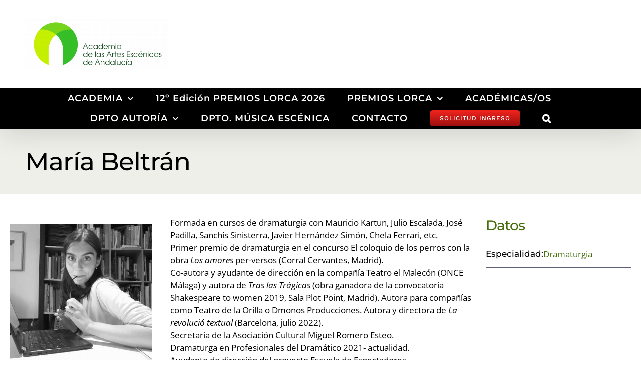

--- FILE ---
content_type: text/html; charset=UTF-8
request_url: https://academiaartesescenicasandalucia.com/academico/maria-beltran/
body_size: 18822
content:

<!DOCTYPE html>
<html class="avada-html-layout-wide avada-html-header-position-top avada-is-100-percent-template" lang="es">
<head>
	<meta http-equiv="X-UA-Compatible" content="IE=edge" />
	<meta http-equiv="Content-Type" content="text/html; charset=utf-8"/>
	<meta name="viewport" content="width=device-width, initial-scale=1" />
	<meta name='robots' content='index, follow, max-image-preview:large, max-snippet:-1, max-video-preview:-1' />

	<!-- This site is optimized with the Yoast SEO plugin v24.4 - https://yoast.com/wordpress/plugins/seo/ -->
	<title>María Beltrán - Academia de las Artes Escénicas de Andalucía</title>
	<link rel="canonical" href="https://academiaartesescenicasandalucia.com/academico/maria-beltran/" />
	<meta property="og:locale" content="es_ES" />
	<meta property="og:type" content="article" />
	<meta property="og:title" content="María Beltrán - Academia de las Artes Escénicas de Andalucía" />
	<meta property="og:url" content="https://academiaartesescenicasandalucia.com/academico/maria-beltran/" />
	<meta property="og:site_name" content="Academia de las Artes Escénicas de Andalucía" />
	<meta property="article:publisher" content="https://www.facebook.com/Academiaartesescenicasandalucia" />
	<meta property="og:image" content="https://academiaartesescenicasandalucia.com/wp-content/uploads/2022/12/Foto-MariaBF-scaled.jpg" />
	<meta property="og:image:width" content="2560" />
	<meta property="og:image:height" content="2560" />
	<meta property="og:image:type" content="image/jpeg" />
	<meta name="twitter:card" content="summary_large_image" />
	<meta name="twitter:site" content="@teatroandaluz" />
	<meta name="twitter:label1" content="Tiempo de lectura" />
	<meta name="twitter:data1" content="3 minutos" />
	<script type="application/ld+json" class="yoast-schema-graph">{"@context":"https://schema.org","@graph":[{"@type":"WebPage","@id":"https://academiaartesescenicasandalucia.com/academico/maria-beltran/","url":"https://academiaartesescenicasandalucia.com/academico/maria-beltran/","name":"María Beltrán - Academia de las Artes Escénicas de Andalucía","isPartOf":{"@id":"https://academiaartesescenicasandalucia.com/#website"},"primaryImageOfPage":{"@id":"https://academiaartesescenicasandalucia.com/academico/maria-beltran/#primaryimage"},"image":{"@id":"https://academiaartesescenicasandalucia.com/academico/maria-beltran/#primaryimage"},"thumbnailUrl":"https://academiaartesescenicasandalucia.com/wp-content/uploads/2022/12/Foto-MariaBF-scaled.jpg","datePublished":"2022-12-06T12:46:34+00:00","breadcrumb":{"@id":"https://academiaartesescenicasandalucia.com/academico/maria-beltran/#breadcrumb"},"inLanguage":"es","potentialAction":[{"@type":"ReadAction","target":["https://academiaartesescenicasandalucia.com/academico/maria-beltran/"]}]},{"@type":"ImageObject","inLanguage":"es","@id":"https://academiaartesescenicasandalucia.com/academico/maria-beltran/#primaryimage","url":"https://academiaartesescenicasandalucia.com/wp-content/uploads/2022/12/Foto-MariaBF-scaled.jpg","contentUrl":"https://academiaartesescenicasandalucia.com/wp-content/uploads/2022/12/Foto-MariaBF-scaled.jpg","width":2560,"height":2560},{"@type":"BreadcrumbList","@id":"https://academiaartesescenicasandalucia.com/academico/maria-beltran/#breadcrumb","itemListElement":[{"@type":"ListItem","position":1,"name":"Portada","item":"https://academiaartesescenicasandalucia.com/"},{"@type":"ListItem","position":2,"name":"Portfolio","item":"https://academiaartesescenicasandalucia.com/academico/"},{"@type":"ListItem","position":3,"name":"María Beltrán"}]},{"@type":"WebSite","@id":"https://academiaartesescenicasandalucia.com/#website","url":"https://academiaartesescenicasandalucia.com/","name":"Academia de las Artes Escénicas de Andalucía","description":"","publisher":{"@id":"https://academiaartesescenicasandalucia.com/#organization"},"potentialAction":[{"@type":"SearchAction","target":{"@type":"EntryPoint","urlTemplate":"https://academiaartesescenicasandalucia.com/?s={search_term_string}"},"query-input":{"@type":"PropertyValueSpecification","valueRequired":true,"valueName":"search_term_string"}}],"inLanguage":"es"},{"@type":"Organization","@id":"https://academiaartesescenicasandalucia.com/#organization","name":"Academia de las Artes Escénicas de Andalucía","url":"https://academiaartesescenicasandalucia.com/","logo":{"@type":"ImageObject","inLanguage":"es","@id":"https://academiaartesescenicasandalucia.com/#/schema/logo/image/","url":"https://academiaartesescenicasandalucia.com/wp-content/uploads/2021/05/AAEA-Logo-Retina.png","contentUrl":"https://academiaartesescenicasandalucia.com/wp-content/uploads/2021/05/AAEA-Logo-Retina.png","width":600,"height":160,"caption":"Academia de las Artes Escénicas de Andalucía"},"image":{"@id":"https://academiaartesescenicasandalucia.com/#/schema/logo/image/"},"sameAs":["https://www.facebook.com/Academiaartesescenicasandalucia","https://x.com/teatroandaluz"]}]}</script>
	<!-- / Yoast SEO plugin. -->


<link rel="alternate" type="application/rss+xml" title="Academia de las Artes Escénicas de Andalucía &raquo; Feed" href="https://academiaartesescenicasandalucia.com/feed/" />
<link rel="alternate" type="application/rss+xml" title="Academia de las Artes Escénicas de Andalucía &raquo; Feed de los comentarios" href="https://academiaartesescenicasandalucia.com/comments/feed/" />
<link rel="alternate" type="text/calendar" title="Academia de las Artes Escénicas de Andalucía &raquo; iCal Feed" href="https://academiaartesescenicasandalucia.com/events/?ical=1" />
					<link rel="shortcut icon" href="https://academiaartesescenicasandalucia.com/wp-content/uploads/2022/06/LOGO-ACADEMIA-transparente.png" type="image/x-icon" />
		
					<!-- Apple Touch Icon -->
			<link rel="apple-touch-icon" sizes="180x180" href="https://academiaartesescenicasandalucia.com/wp-content/uploads/2022/06/LOGO-ACADEMIA-transparente.png">
		
					<!-- Android Icon -->
			<link rel="icon" sizes="192x192" href="https://academiaartesescenicasandalucia.com/wp-content/uploads/2022/06/LOGO-ACADEMIA-transparente.png">
		
					<!-- MS Edge Icon -->
			<meta name="msapplication-TileImage" content="https://academiaartesescenicasandalucia.com/wp-content/uploads/2022/06/LOGO-ACADEMIA-transparente.png">
				<link rel="alternate" title="oEmbed (JSON)" type="application/json+oembed" href="https://academiaartesescenicasandalucia.com/wp-json/oembed/1.0/embed?url=https%3A%2F%2Facademiaartesescenicasandalucia.com%2Facademico%2Fmaria-beltran%2F" />
<link rel="alternate" title="oEmbed (XML)" type="text/xml+oembed" href="https://academiaartesescenicasandalucia.com/wp-json/oembed/1.0/embed?url=https%3A%2F%2Facademiaartesescenicasandalucia.com%2Facademico%2Fmaria-beltran%2F&#038;format=xml" />
<style id='wp-img-auto-sizes-contain-inline-css' type='text/css'>
img:is([sizes=auto i],[sizes^="auto," i]){contain-intrinsic-size:3000px 1500px}
/*# sourceURL=wp-img-auto-sizes-contain-inline-css */
</style>
<style id='wp-emoji-styles-inline-css' type='text/css'>

	img.wp-smiley, img.emoji {
		display: inline !important;
		border: none !important;
		box-shadow: none !important;
		height: 1em !important;
		width: 1em !important;
		margin: 0 0.07em !important;
		vertical-align: -0.1em !important;
		background: none !important;
		padding: 0 !important;
	}
/*# sourceURL=wp-emoji-styles-inline-css */
</style>
<link rel='stylesheet' id='fusion-dynamic-css-css' href='https://academiaartesescenicasandalucia.com/wp-content/uploads/fusion-styles/f0ce32f9047e1f2b056db6d82d769f34.min.css?ver=3.11.14' type='text/css' media='all' />
<script type="text/javascript" src="https://academiaartesescenicasandalucia.com/wp-includes/js/jquery/jquery.min.js?ver=3.7.1" id="jquery-core-js"></script>
<script type="text/javascript" src="https://academiaartesescenicasandalucia.com/wp-includes/js/jquery/jquery-migrate.min.js?ver=3.4.1" id="jquery-migrate-js"></script>
<link rel="https://api.w.org/" href="https://academiaartesescenicasandalucia.com/wp-json/" /><link rel="alternate" title="JSON" type="application/json" href="https://academiaartesescenicasandalucia.com/wp-json/wp/v2/avada_portfolio/1710" /><link rel="EditURI" type="application/rsd+xml" title="RSD" href="https://academiaartesescenicasandalucia.com/xmlrpc.php?rsd" />
<meta name="generator" content="WordPress 6.9" />
<link rel='shortlink' href='https://academiaartesescenicasandalucia.com/?p=1710' />
<meta name="tec-api-version" content="v1"><meta name="tec-api-origin" content="https://academiaartesescenicasandalucia.com"><link rel="alternate" href="https://academiaartesescenicasandalucia.com/wp-json/tribe/events/v1/" /><style type="text/css" id="css-fb-visibility">@media screen and (max-width: 640px){.fusion-no-small-visibility{display:none !important;}body .sm-text-align-center{text-align:center !important;}body .sm-text-align-left{text-align:left !important;}body .sm-text-align-right{text-align:right !important;}body .sm-flex-align-center{justify-content:center !important;}body .sm-flex-align-flex-start{justify-content:flex-start !important;}body .sm-flex-align-flex-end{justify-content:flex-end !important;}body .sm-mx-auto{margin-left:auto !important;margin-right:auto !important;}body .sm-ml-auto{margin-left:auto !important;}body .sm-mr-auto{margin-right:auto !important;}body .fusion-absolute-position-small{position:absolute;top:auto;width:100%;}.awb-sticky.awb-sticky-small{ position: sticky; top: var(--awb-sticky-offset,0); }}@media screen and (min-width: 641px) and (max-width: 1000px){.fusion-no-medium-visibility{display:none !important;}body .md-text-align-center{text-align:center !important;}body .md-text-align-left{text-align:left !important;}body .md-text-align-right{text-align:right !important;}body .md-flex-align-center{justify-content:center !important;}body .md-flex-align-flex-start{justify-content:flex-start !important;}body .md-flex-align-flex-end{justify-content:flex-end !important;}body .md-mx-auto{margin-left:auto !important;margin-right:auto !important;}body .md-ml-auto{margin-left:auto !important;}body .md-mr-auto{margin-right:auto !important;}body .fusion-absolute-position-medium{position:absolute;top:auto;width:100%;}.awb-sticky.awb-sticky-medium{ position: sticky; top: var(--awb-sticky-offset,0); }}@media screen and (min-width: 1001px){.fusion-no-large-visibility{display:none !important;}body .lg-text-align-center{text-align:center !important;}body .lg-text-align-left{text-align:left !important;}body .lg-text-align-right{text-align:right !important;}body .lg-flex-align-center{justify-content:center !important;}body .lg-flex-align-flex-start{justify-content:flex-start !important;}body .lg-flex-align-flex-end{justify-content:flex-end !important;}body .lg-mx-auto{margin-left:auto !important;margin-right:auto !important;}body .lg-ml-auto{margin-left:auto !important;}body .lg-mr-auto{margin-right:auto !important;}body .fusion-absolute-position-large{position:absolute;top:auto;width:100%;}.awb-sticky.awb-sticky-large{ position: sticky; top: var(--awb-sticky-offset,0); }}</style><meta name="generator" content="Powered by Slider Revolution 6.7.28 - responsive, Mobile-Friendly Slider Plugin for WordPress with comfortable drag and drop interface." />
<script>function setREVStartSize(e){
			//window.requestAnimationFrame(function() {
				window.RSIW = window.RSIW===undefined ? window.innerWidth : window.RSIW;
				window.RSIH = window.RSIH===undefined ? window.innerHeight : window.RSIH;
				try {
					var pw = document.getElementById(e.c).parentNode.offsetWidth,
						newh;
					pw = pw===0 || isNaN(pw) || (e.l=="fullwidth" || e.layout=="fullwidth") ? window.RSIW : pw;
					e.tabw = e.tabw===undefined ? 0 : parseInt(e.tabw);
					e.thumbw = e.thumbw===undefined ? 0 : parseInt(e.thumbw);
					e.tabh = e.tabh===undefined ? 0 : parseInt(e.tabh);
					e.thumbh = e.thumbh===undefined ? 0 : parseInt(e.thumbh);
					e.tabhide = e.tabhide===undefined ? 0 : parseInt(e.tabhide);
					e.thumbhide = e.thumbhide===undefined ? 0 : parseInt(e.thumbhide);
					e.mh = e.mh===undefined || e.mh=="" || e.mh==="auto" ? 0 : parseInt(e.mh,0);
					if(e.layout==="fullscreen" || e.l==="fullscreen")
						newh = Math.max(e.mh,window.RSIH);
					else{
						e.gw = Array.isArray(e.gw) ? e.gw : [e.gw];
						for (var i in e.rl) if (e.gw[i]===undefined || e.gw[i]===0) e.gw[i] = e.gw[i-1];
						e.gh = e.el===undefined || e.el==="" || (Array.isArray(e.el) && e.el.length==0)? e.gh : e.el;
						e.gh = Array.isArray(e.gh) ? e.gh : [e.gh];
						for (var i in e.rl) if (e.gh[i]===undefined || e.gh[i]===0) e.gh[i] = e.gh[i-1];
											
						var nl = new Array(e.rl.length),
							ix = 0,
							sl;
						e.tabw = e.tabhide>=pw ? 0 : e.tabw;
						e.thumbw = e.thumbhide>=pw ? 0 : e.thumbw;
						e.tabh = e.tabhide>=pw ? 0 : e.tabh;
						e.thumbh = e.thumbhide>=pw ? 0 : e.thumbh;
						for (var i in e.rl) nl[i] = e.rl[i]<window.RSIW ? 0 : e.rl[i];
						sl = nl[0];
						for (var i in nl) if (sl>nl[i] && nl[i]>0) { sl = nl[i]; ix=i;}
						var m = pw>(e.gw[ix]+e.tabw+e.thumbw) ? 1 : (pw-(e.tabw+e.thumbw)) / (e.gw[ix]);
						newh =  (e.gh[ix] * m) + (e.tabh + e.thumbh);
					}
					var el = document.getElementById(e.c);
					if (el!==null && el) el.style.height = newh+"px";
					el = document.getElementById(e.c+"_wrapper");
					if (el!==null && el) {
						el.style.height = newh+"px";
						el.style.display = "block";
					}
				} catch(e){
					console.log("Failure at Presize of Slider:" + e)
				}
			//});
		  };</script>
		<script type="text/javascript">
			var doc = document.documentElement;
			doc.setAttribute( 'data-useragent', navigator.userAgent );
		</script>
		
	<style id='global-styles-inline-css' type='text/css'>
:root{--wp--preset--aspect-ratio--square: 1;--wp--preset--aspect-ratio--4-3: 4/3;--wp--preset--aspect-ratio--3-4: 3/4;--wp--preset--aspect-ratio--3-2: 3/2;--wp--preset--aspect-ratio--2-3: 2/3;--wp--preset--aspect-ratio--16-9: 16/9;--wp--preset--aspect-ratio--9-16: 9/16;--wp--preset--color--black: #000000;--wp--preset--color--cyan-bluish-gray: #abb8c3;--wp--preset--color--white: #ffffff;--wp--preset--color--pale-pink: #f78da7;--wp--preset--color--vivid-red: #cf2e2e;--wp--preset--color--luminous-vivid-orange: #ff6900;--wp--preset--color--luminous-vivid-amber: #fcb900;--wp--preset--color--light-green-cyan: #7bdcb5;--wp--preset--color--vivid-green-cyan: #00d084;--wp--preset--color--pale-cyan-blue: #8ed1fc;--wp--preset--color--vivid-cyan-blue: #0693e3;--wp--preset--color--vivid-purple: #9b51e0;--wp--preset--color--awb-color-1: rgba(255,255,255,1);--wp--preset--color--awb-color-2: rgba(240,240,240,1);--wp--preset--color--awb-color-3: rgba(126,198,36,1);--wp--preset--color--awb-color-4: rgba(139,140,151,1);--wp--preset--color--awb-color-5: rgba(94,98,118,1);--wp--preset--color--awb-color-6: rgba(70,110,13,1);--wp--preset--color--awb-color-7: rgba(51,51,51,1);--wp--preset--color--awb-color-8: rgba(0,0,0,1);--wp--preset--color--awb-color-custom-10: rgba(246,246,246,1);--wp--preset--color--awb-color-custom-11: rgba(243,244,246,1);--wp--preset--color--awb-color-custom-12: rgba(95,97,111,1);--wp--preset--color--awb-color-custom-13: rgba(116,116,116,1);--wp--preset--gradient--vivid-cyan-blue-to-vivid-purple: linear-gradient(135deg,rgb(6,147,227) 0%,rgb(155,81,224) 100%);--wp--preset--gradient--light-green-cyan-to-vivid-green-cyan: linear-gradient(135deg,rgb(122,220,180) 0%,rgb(0,208,130) 100%);--wp--preset--gradient--luminous-vivid-amber-to-luminous-vivid-orange: linear-gradient(135deg,rgb(252,185,0) 0%,rgb(255,105,0) 100%);--wp--preset--gradient--luminous-vivid-orange-to-vivid-red: linear-gradient(135deg,rgb(255,105,0) 0%,rgb(207,46,46) 100%);--wp--preset--gradient--very-light-gray-to-cyan-bluish-gray: linear-gradient(135deg,rgb(238,238,238) 0%,rgb(169,184,195) 100%);--wp--preset--gradient--cool-to-warm-spectrum: linear-gradient(135deg,rgb(74,234,220) 0%,rgb(151,120,209) 20%,rgb(207,42,186) 40%,rgb(238,44,130) 60%,rgb(251,105,98) 80%,rgb(254,248,76) 100%);--wp--preset--gradient--blush-light-purple: linear-gradient(135deg,rgb(255,206,236) 0%,rgb(152,150,240) 100%);--wp--preset--gradient--blush-bordeaux: linear-gradient(135deg,rgb(254,205,165) 0%,rgb(254,45,45) 50%,rgb(107,0,62) 100%);--wp--preset--gradient--luminous-dusk: linear-gradient(135deg,rgb(255,203,112) 0%,rgb(199,81,192) 50%,rgb(65,88,208) 100%);--wp--preset--gradient--pale-ocean: linear-gradient(135deg,rgb(255,245,203) 0%,rgb(182,227,212) 50%,rgb(51,167,181) 100%);--wp--preset--gradient--electric-grass: linear-gradient(135deg,rgb(202,248,128) 0%,rgb(113,206,126) 100%);--wp--preset--gradient--midnight: linear-gradient(135deg,rgb(2,3,129) 0%,rgb(40,116,252) 100%);--wp--preset--font-size--small: 12.75px;--wp--preset--font-size--medium: 20px;--wp--preset--font-size--large: 25.5px;--wp--preset--font-size--x-large: 42px;--wp--preset--font-size--normal: 17px;--wp--preset--font-size--xlarge: 34px;--wp--preset--font-size--huge: 51px;--wp--preset--spacing--20: 0.44rem;--wp--preset--spacing--30: 0.67rem;--wp--preset--spacing--40: 1rem;--wp--preset--spacing--50: 1.5rem;--wp--preset--spacing--60: 2.25rem;--wp--preset--spacing--70: 3.38rem;--wp--preset--spacing--80: 5.06rem;--wp--preset--shadow--natural: 6px 6px 9px rgba(0, 0, 0, 0.2);--wp--preset--shadow--deep: 12px 12px 50px rgba(0, 0, 0, 0.4);--wp--preset--shadow--sharp: 6px 6px 0px rgba(0, 0, 0, 0.2);--wp--preset--shadow--outlined: 6px 6px 0px -3px rgb(255, 255, 255), 6px 6px rgb(0, 0, 0);--wp--preset--shadow--crisp: 6px 6px 0px rgb(0, 0, 0);}:where(.is-layout-flex){gap: 0.5em;}:where(.is-layout-grid){gap: 0.5em;}body .is-layout-flex{display: flex;}.is-layout-flex{flex-wrap: wrap;align-items: center;}.is-layout-flex > :is(*, div){margin: 0;}body .is-layout-grid{display: grid;}.is-layout-grid > :is(*, div){margin: 0;}:where(.wp-block-columns.is-layout-flex){gap: 2em;}:where(.wp-block-columns.is-layout-grid){gap: 2em;}:where(.wp-block-post-template.is-layout-flex){gap: 1.25em;}:where(.wp-block-post-template.is-layout-grid){gap: 1.25em;}.has-black-color{color: var(--wp--preset--color--black) !important;}.has-cyan-bluish-gray-color{color: var(--wp--preset--color--cyan-bluish-gray) !important;}.has-white-color{color: var(--wp--preset--color--white) !important;}.has-pale-pink-color{color: var(--wp--preset--color--pale-pink) !important;}.has-vivid-red-color{color: var(--wp--preset--color--vivid-red) !important;}.has-luminous-vivid-orange-color{color: var(--wp--preset--color--luminous-vivid-orange) !important;}.has-luminous-vivid-amber-color{color: var(--wp--preset--color--luminous-vivid-amber) !important;}.has-light-green-cyan-color{color: var(--wp--preset--color--light-green-cyan) !important;}.has-vivid-green-cyan-color{color: var(--wp--preset--color--vivid-green-cyan) !important;}.has-pale-cyan-blue-color{color: var(--wp--preset--color--pale-cyan-blue) !important;}.has-vivid-cyan-blue-color{color: var(--wp--preset--color--vivid-cyan-blue) !important;}.has-vivid-purple-color{color: var(--wp--preset--color--vivid-purple) !important;}.has-black-background-color{background-color: var(--wp--preset--color--black) !important;}.has-cyan-bluish-gray-background-color{background-color: var(--wp--preset--color--cyan-bluish-gray) !important;}.has-white-background-color{background-color: var(--wp--preset--color--white) !important;}.has-pale-pink-background-color{background-color: var(--wp--preset--color--pale-pink) !important;}.has-vivid-red-background-color{background-color: var(--wp--preset--color--vivid-red) !important;}.has-luminous-vivid-orange-background-color{background-color: var(--wp--preset--color--luminous-vivid-orange) !important;}.has-luminous-vivid-amber-background-color{background-color: var(--wp--preset--color--luminous-vivid-amber) !important;}.has-light-green-cyan-background-color{background-color: var(--wp--preset--color--light-green-cyan) !important;}.has-vivid-green-cyan-background-color{background-color: var(--wp--preset--color--vivid-green-cyan) !important;}.has-pale-cyan-blue-background-color{background-color: var(--wp--preset--color--pale-cyan-blue) !important;}.has-vivid-cyan-blue-background-color{background-color: var(--wp--preset--color--vivid-cyan-blue) !important;}.has-vivid-purple-background-color{background-color: var(--wp--preset--color--vivid-purple) !important;}.has-black-border-color{border-color: var(--wp--preset--color--black) !important;}.has-cyan-bluish-gray-border-color{border-color: var(--wp--preset--color--cyan-bluish-gray) !important;}.has-white-border-color{border-color: var(--wp--preset--color--white) !important;}.has-pale-pink-border-color{border-color: var(--wp--preset--color--pale-pink) !important;}.has-vivid-red-border-color{border-color: var(--wp--preset--color--vivid-red) !important;}.has-luminous-vivid-orange-border-color{border-color: var(--wp--preset--color--luminous-vivid-orange) !important;}.has-luminous-vivid-amber-border-color{border-color: var(--wp--preset--color--luminous-vivid-amber) !important;}.has-light-green-cyan-border-color{border-color: var(--wp--preset--color--light-green-cyan) !important;}.has-vivid-green-cyan-border-color{border-color: var(--wp--preset--color--vivid-green-cyan) !important;}.has-pale-cyan-blue-border-color{border-color: var(--wp--preset--color--pale-cyan-blue) !important;}.has-vivid-cyan-blue-border-color{border-color: var(--wp--preset--color--vivid-cyan-blue) !important;}.has-vivid-purple-border-color{border-color: var(--wp--preset--color--vivid-purple) !important;}.has-vivid-cyan-blue-to-vivid-purple-gradient-background{background: var(--wp--preset--gradient--vivid-cyan-blue-to-vivid-purple) !important;}.has-light-green-cyan-to-vivid-green-cyan-gradient-background{background: var(--wp--preset--gradient--light-green-cyan-to-vivid-green-cyan) !important;}.has-luminous-vivid-amber-to-luminous-vivid-orange-gradient-background{background: var(--wp--preset--gradient--luminous-vivid-amber-to-luminous-vivid-orange) !important;}.has-luminous-vivid-orange-to-vivid-red-gradient-background{background: var(--wp--preset--gradient--luminous-vivid-orange-to-vivid-red) !important;}.has-very-light-gray-to-cyan-bluish-gray-gradient-background{background: var(--wp--preset--gradient--very-light-gray-to-cyan-bluish-gray) !important;}.has-cool-to-warm-spectrum-gradient-background{background: var(--wp--preset--gradient--cool-to-warm-spectrum) !important;}.has-blush-light-purple-gradient-background{background: var(--wp--preset--gradient--blush-light-purple) !important;}.has-blush-bordeaux-gradient-background{background: var(--wp--preset--gradient--blush-bordeaux) !important;}.has-luminous-dusk-gradient-background{background: var(--wp--preset--gradient--luminous-dusk) !important;}.has-pale-ocean-gradient-background{background: var(--wp--preset--gradient--pale-ocean) !important;}.has-electric-grass-gradient-background{background: var(--wp--preset--gradient--electric-grass) !important;}.has-midnight-gradient-background{background: var(--wp--preset--gradient--midnight) !important;}.has-small-font-size{font-size: var(--wp--preset--font-size--small) !important;}.has-medium-font-size{font-size: var(--wp--preset--font-size--medium) !important;}.has-large-font-size{font-size: var(--wp--preset--font-size--large) !important;}.has-x-large-font-size{font-size: var(--wp--preset--font-size--x-large) !important;}
/*# sourceURL=global-styles-inline-css */
</style>
<link rel='stylesheet' id='wp-block-library-css' href='https://academiaartesescenicasandalucia.com/wp-includes/css/dist/block-library/style.min.css?ver=6.9' type='text/css' media='all' />
<style id='wp-block-library-inline-css' type='text/css'>
/*wp_block_styles_on_demand_placeholder:697a771b4c77d*/
/*# sourceURL=wp-block-library-inline-css */
</style>
<style id='wp-block-library-theme-inline-css' type='text/css'>
.wp-block-audio :where(figcaption){color:#555;font-size:13px;text-align:center}.is-dark-theme .wp-block-audio :where(figcaption){color:#ffffffa6}.wp-block-audio{margin:0 0 1em}.wp-block-code{border:1px solid #ccc;border-radius:4px;font-family:Menlo,Consolas,monaco,monospace;padding:.8em 1em}.wp-block-embed :where(figcaption){color:#555;font-size:13px;text-align:center}.is-dark-theme .wp-block-embed :where(figcaption){color:#ffffffa6}.wp-block-embed{margin:0 0 1em}.blocks-gallery-caption{color:#555;font-size:13px;text-align:center}.is-dark-theme .blocks-gallery-caption{color:#ffffffa6}:root :where(.wp-block-image figcaption){color:#555;font-size:13px;text-align:center}.is-dark-theme :root :where(.wp-block-image figcaption){color:#ffffffa6}.wp-block-image{margin:0 0 1em}.wp-block-pullquote{border-bottom:4px solid;border-top:4px solid;color:currentColor;margin-bottom:1.75em}.wp-block-pullquote :where(cite),.wp-block-pullquote :where(footer),.wp-block-pullquote__citation{color:currentColor;font-size:.8125em;font-style:normal;text-transform:uppercase}.wp-block-quote{border-left:.25em solid;margin:0 0 1.75em;padding-left:1em}.wp-block-quote cite,.wp-block-quote footer{color:currentColor;font-size:.8125em;font-style:normal;position:relative}.wp-block-quote:where(.has-text-align-right){border-left:none;border-right:.25em solid;padding-left:0;padding-right:1em}.wp-block-quote:where(.has-text-align-center){border:none;padding-left:0}.wp-block-quote.is-large,.wp-block-quote.is-style-large,.wp-block-quote:where(.is-style-plain){border:none}.wp-block-search .wp-block-search__label{font-weight:700}.wp-block-search__button{border:1px solid #ccc;padding:.375em .625em}:where(.wp-block-group.has-background){padding:1.25em 2.375em}.wp-block-separator.has-css-opacity{opacity:.4}.wp-block-separator{border:none;border-bottom:2px solid;margin-left:auto;margin-right:auto}.wp-block-separator.has-alpha-channel-opacity{opacity:1}.wp-block-separator:not(.is-style-wide):not(.is-style-dots){width:100px}.wp-block-separator.has-background:not(.is-style-dots){border-bottom:none;height:1px}.wp-block-separator.has-background:not(.is-style-wide):not(.is-style-dots){height:2px}.wp-block-table{margin:0 0 1em}.wp-block-table td,.wp-block-table th{word-break:normal}.wp-block-table :where(figcaption){color:#555;font-size:13px;text-align:center}.is-dark-theme .wp-block-table :where(figcaption){color:#ffffffa6}.wp-block-video :where(figcaption){color:#555;font-size:13px;text-align:center}.is-dark-theme .wp-block-video :where(figcaption){color:#ffffffa6}.wp-block-video{margin:0 0 1em}:root :where(.wp-block-template-part.has-background){margin-bottom:0;margin-top:0;padding:1.25em 2.375em}
/*# sourceURL=/wp-includes/css/dist/block-library/theme.min.css */
</style>
<style id='classic-theme-styles-inline-css' type='text/css'>
/*! This file is auto-generated */
.wp-block-button__link{color:#fff;background-color:#32373c;border-radius:9999px;box-shadow:none;text-decoration:none;padding:calc(.667em + 2px) calc(1.333em + 2px);font-size:1.125em}.wp-block-file__button{background:#32373c;color:#fff;text-decoration:none}
/*# sourceURL=/wp-includes/css/classic-themes.min.css */
</style>
<link rel='stylesheet' id='rs-plugin-settings-css' href='//academiaartesescenicasandalucia.com/wp-content/plugins/revslider/sr6/assets/css/rs6.css?ver=6.7.28' type='text/css' media='all' />
<style id='rs-plugin-settings-inline-css' type='text/css'>
#rs-demo-id {}
/*# sourceURL=rs-plugin-settings-inline-css */
</style>
</head>

<body class="wp-singular avada_portfolio-template-default single single-avada_portfolio postid-1710 single-format-standard wp-theme-Avada tribe-no-js fusion-image-hovers fusion-pagination-sizing fusion-button_type-flat fusion-button_span-no fusion-button_gradient-linear avada-image-rollover-circle-no avada-image-rollover-yes avada-image-rollover-direction-fade fusion-has-button-gradient fusion-body ltr fusion-sticky-header no-tablet-sticky-header no-mobile-sticky-header no-mobile-slidingbar no-desktop-totop no-mobile-totop fusion-disable-outline fusion-sub-menu-fade mobile-logo-pos-left layout-wide-mode avada-has-boxed-modal-shadow-none layout-scroll-offset-full avada-has-zero-margin-offset-top fusion-top-header menu-text-align-center mobile-menu-design-modern fusion-hide-pagination-text fusion-header-layout-v5 avada-responsive avada-footer-fx-sticky avada-menu-highlight-style-arrow fusion-search-form-classic fusion-main-menu-search-overlay fusion-avatar-square avada-sticky-shrinkage avada-dropdown-styles avada-blog-layout-medium avada-blog-archive-layout-medium avada-ec-not-100-width avada-ec-meta-layout-sidebar avada-header-shadow-yes avada-menu-icon-position-left avada-has-megamenu-shadow avada-has-mainmenu-dropdown-divider avada-has-pagetitle-bg-full avada-has-main-nav-search-icon avada-has-titlebar-bar_and_content avada-header-border-color-full-transparent avada-has-transparent-timeline_color avada-has-pagination-padding avada-flyout-menu-direction-fade avada-ec-views-v2" data-awb-post-id="1710">
		<a class="skip-link screen-reader-text" href="#content">Saltar al contenido</a>

	<div id="boxed-wrapper">
		
		<div id="wrapper" class="fusion-wrapper">
			<div id="home" style="position:relative;top:-1px;"></div>
							
					
			<header class="fusion-header-wrapper fusion-header-shadow">
				<div class="fusion-header-v5 fusion-logo-alignment fusion-logo-left fusion-sticky-menu- fusion-sticky-logo- fusion-mobile-logo-1 fusion-sticky-menu-only fusion-header-menu-align-center fusion-mobile-menu-design-modern">
					<div class="fusion-header-sticky-height"></div>
<div class="fusion-sticky-header-wrapper"> <!-- start fusion sticky header wrapper -->
	<div class="fusion-header">
		<div class="fusion-row">
							<div class="fusion-logo" data-margin-top="31px" data-margin-bottom="31px" data-margin-left="0px" data-margin-right="0px">
			<a class="fusion-logo-link"  href="https://academiaartesescenicasandalucia.com/" >

						<!-- standard logo -->
			<img src="https://academiaartesescenicasandalucia.com/wp-content/uploads/2022/06/encabezado-invitacion-transparente-e1655997634335.png" srcset="https://academiaartesescenicasandalucia.com/wp-content/uploads/2022/06/encabezado-invitacion-transparente-e1655997634335.png 1x" width="290" height="100" alt="Academia de las Artes Escénicas de Andalucía Logo" data-retina_logo_url="" class="fusion-standard-logo" />

											<!-- mobile logo -->
				<img src="https://academiaartesescenicasandalucia.com/wp-content/uploads/2022/06/encabezado-invitacion-transparente-e1655997634335.png" srcset="https://academiaartesescenicasandalucia.com/wp-content/uploads/2022/06/encabezado-invitacion-transparente-e1655997634335.png 1x" width="290" height="100" alt="Academia de las Artes Escénicas de Andalucía Logo" data-retina_logo_url="" class="fusion-mobile-logo" />
			
					</a>
		</div>
								<div class="fusion-mobile-menu-icons">
							<a href="#" class="fusion-icon awb-icon-bars" aria-label="Alternar menú móvil" aria-expanded="false"></a>
		
		
		
			</div>
			
					</div>
	</div>
	<div class="fusion-secondary-main-menu">
		<div class="fusion-row">
			<nav class="fusion-main-menu" aria-label="Menú principal"><div class="fusion-overlay-search">		<form role="search" class="searchform fusion-search-form  fusion-search-form-classic" method="get" action="https://academiaartesescenicasandalucia.com/">
			<div class="fusion-search-form-content">

				
				<div class="fusion-search-field search-field">
					<label><span class="screen-reader-text">Buscar:</span>
													<input type="search" value="" name="s" class="s" placeholder="Buscar..." required aria-required="true" aria-label="Buscar..."/>
											</label>
				</div>
				<div class="fusion-search-button search-button">
					<input type="submit" class="fusion-search-submit searchsubmit" aria-label="Buscar" value="&#xf002;" />
									</div>

				
			</div>


			
		</form>
		<div class="fusion-search-spacer"></div><a href="#" role="button" aria-label="Close Search" class="fusion-close-search"></a></div><ul id="menu-principal" class="fusion-menu"><li  id="menu-item-754"  class="menu-item menu-item-type-custom menu-item-object-custom menu-item-has-children menu-item-754 fusion-dropdown-menu"  data-item-id="754"><a  href="#" class="fusion-arrow-highlight"><span class="menu-text">ACADEMIA<span class="fusion-arrow-svg"><svg height="14px" width="24px">
					<path d="M0 0 L12 14 L24 0 Z" fill="#ffffff" class="header_border_color_stroke" stroke-width="1"/>
					</svg></span><span class="fusion-dropdown-svg"><svg height="14px" width="24px">
						<path d="M0 14 L12 0 L24 14 Z" fill="#ffffff"/>
						</svg></span></span> <span class="fusion-caret"><i class="fusion-dropdown-indicator" aria-hidden="true"></i></span></a><ul class="sub-menu"><li  id="menu-item-750"  class="menu-item menu-item-type-post_type menu-item-object-page menu-item-750 fusion-dropdown-submenu" ><a  href="https://academiaartesescenicasandalucia.com/objetivos-y-actividades/" class="fusion-arrow-highlight"><span>Objetivos y actividades</span></a></li><li  id="menu-item-751"  class="menu-item menu-item-type-post_type menu-item-object-page menu-item-751 fusion-dropdown-submenu" ><a  href="https://academiaartesescenicasandalucia.com/junta-directiva-gestora/" class="fusion-arrow-highlight"><span>Junta Directiva Gestora</span></a></li></ul></li><li  id="menu-item-2566"  class="menu-item menu-item-type-post_type menu-item-object-page menu-item-2566"  data-item-id="2566"><a  href="https://academiaartesescenicasandalucia.com/12o-edicion-premios-lorca-2026/" class="fusion-arrow-highlight"><span class="menu-text">12º Edición PREMIOS LORCA 2026<span class="fusion-arrow-svg"><svg height="14px" width="24px">
					<path d="M0 0 L12 14 L24 0 Z" fill="#ffffff" class="header_border_color_stroke" stroke-width="1"/>
					</svg></span></span></a></li><li  id="menu-item-303"  class="menu-item menu-item-type-custom menu-item-object-custom menu-item-has-children menu-item-303 fusion-dropdown-menu"  data-item-id="303"><a  href="#" class="fusion-arrow-highlight"><span class="menu-text">PREMIOS LORCA<span class="fusion-arrow-svg"><svg height="14px" width="24px">
					<path d="M0 0 L12 14 L24 0 Z" fill="#ffffff" class="header_border_color_stroke" stroke-width="1"/>
					</svg></span><span class="fusion-dropdown-svg"><svg height="14px" width="24px">
						<path d="M0 14 L12 0 L24 14 Z" fill="#ffffff"/>
						</svg></span></span> <span class="fusion-caret"><i class="fusion-dropdown-indicator" aria-hidden="true"></i></span></a><ul class="sub-menu"><li  id="menu-item-2245"  class="menu-item menu-item-type-post_type menu-item-object-page menu-item-2245 fusion-dropdown-submenu" ><a  href="https://academiaartesescenicasandalucia.com/11-edicion-2025/" class="fusion-arrow-highlight"><span>11º Edición PREMIOS LORCA 2025</span></a></li><li  id="menu-item-1943"  class="menu-item menu-item-type-post_type menu-item-object-page menu-item-1943 fusion-dropdown-submenu" ><a  href="https://academiaartesescenicasandalucia.com/10-edicion-2024/" class="fusion-arrow-highlight"><span>10º edición &#8211; 2024</span></a></li><li  id="menu-item-1956"  class="menu-item menu-item-type-post_type menu-item-object-page menu-item-1956 fusion-dropdown-submenu" ><a  href="https://academiaartesescenicasandalucia.com/9-edicion-2023/" class="fusion-arrow-highlight"><span>9º edición – 2023</span></a></li><li  id="menu-item-1514"  class="menu-item menu-item-type-post_type menu-item-object-page menu-item-1514 fusion-dropdown-submenu" ><a  href="https://academiaartesescenicasandalucia.com/8o-edicion-2022/" class="fusion-arrow-highlight"><span>8º edición – 2022</span></a></li><li  id="menu-item-296"  class="menu-item menu-item-type-post_type menu-item-object-page menu-item-296 fusion-dropdown-submenu" ><a  href="https://academiaartesescenicasandalucia.com/7o-edicion-2019/" class="fusion-arrow-highlight"><span>7º edición – 2019</span></a></li><li  id="menu-item-297"  class="menu-item menu-item-type-post_type menu-item-object-page menu-item-297 fusion-dropdown-submenu" ><a  href="https://academiaartesescenicasandalucia.com/6o-edicion-2018/" class="fusion-arrow-highlight"><span>6º edición – 2018</span></a></li><li  id="menu-item-298"  class="menu-item menu-item-type-post_type menu-item-object-page menu-item-298 fusion-dropdown-submenu" ><a  href="https://academiaartesescenicasandalucia.com/5o-edicion-2017/" class="fusion-arrow-highlight"><span>5º edición – 2017</span></a></li><li  id="menu-item-299"  class="menu-item menu-item-type-post_type menu-item-object-page menu-item-299 fusion-dropdown-submenu" ><a  href="https://academiaartesescenicasandalucia.com/4o-edicion-2016/" class="fusion-arrow-highlight"><span>4º edición – 2016</span></a></li><li  id="menu-item-300"  class="menu-item menu-item-type-post_type menu-item-object-page menu-item-300 fusion-dropdown-submenu" ><a  href="https://academiaartesescenicasandalucia.com/3o-edicion-2015/" class="fusion-arrow-highlight"><span>3º edición – 2015</span></a></li><li  id="menu-item-301"  class="menu-item menu-item-type-post_type menu-item-object-page menu-item-301 fusion-dropdown-submenu" ><a  href="https://academiaartesescenicasandalucia.com/2o-edicion-2014/" class="fusion-arrow-highlight"><span>2º edición – 2014</span></a></li><li  id="menu-item-295"  class="menu-item menu-item-type-post_type menu-item-object-page menu-item-has-children menu-item-295 fusion-dropdown-submenu" ><a  href="https://academiaartesescenicasandalucia.com/1o-edicion-2013/" class="fusion-arrow-highlight"><span>1º edición – 2013</span></a><ul class="sub-menu"><li  id="menu-item-302"  class="menu-item menu-item-type-post_type menu-item-object-page menu-item-302" ><a  href="https://academiaartesescenicasandalucia.com/galeria-2013/" class="fusion-arrow-highlight"><span>2013 Galería</span></a></li></ul></li></ul></li><li  id="menu-item-615"  class="menu-item menu-item-type-post_type menu-item-object-page menu-item-615"  data-item-id="615"><a  href="https://academiaartesescenicasandalucia.com/academicas-y-academicos/" class="fusion-arrow-highlight"><span class="menu-text">ACADÉMICAS/OS<span class="fusion-arrow-svg"><svg height="14px" width="24px">
					<path d="M0 0 L12 14 L24 0 Z" fill="#ffffff" class="header_border_color_stroke" stroke-width="1"/>
					</svg></span></span></a></li><li  id="menu-item-2288"  class="menu-item menu-item-type-post_type menu-item-object-page menu-item-has-children menu-item-2288 fusion-dropdown-menu"  data-item-id="2288"><a  title="(En construcción)" href="https://academiaartesescenicasandalucia.com/dpto-autoria/" class="fusion-arrow-highlight"><span class="menu-text">DPTO AUTORÍA<span class="fusion-arrow-svg"><svg height="14px" width="24px">
					<path d="M0 0 L12 14 L24 0 Z" fill="#ffffff" class="header_border_color_stroke" stroke-width="1"/>
					</svg></span><span class="fusion-dropdown-svg"><svg height="14px" width="24px">
						<path d="M0 14 L12 0 L24 14 Z" fill="#ffffff"/>
						</svg></span></span> <span class="fusion-caret"><i class="fusion-dropdown-indicator" aria-hidden="true"></i></span></a><ul class="sub-menu"><li  id="menu-item-2300"  class="menu-item menu-item-type-post_type menu-item-object-page menu-item-2300 fusion-dropdown-submenu" ><a  href="https://academiaartesescenicasandalucia.com/plan-estrategico-de-la-dramaturgia-andaluza/" class="fusion-arrow-highlight"><span>Plan Estratégico de la Dramaturgia Andaluza</span></a></li><li  id="menu-item-2296"  class="menu-item menu-item-type-post_type menu-item-object-page menu-item-has-children menu-item-2296 fusion-dropdown-submenu" ><a  href="https://academiaartesescenicasandalucia.com/encuentro-de-autoras-y-autores-de-andalucia/" class="fusion-arrow-highlight"><span>Encuentro de Autoras y Autores de Andalucía</span></a><ul class="sub-menu"><li  id="menu-item-2293"  class="menu-item menu-item-type-post_type menu-item-object-post menu-item-2293" ><a  href="https://academiaartesescenicasandalucia.com/el-v-encuentro-autoral-de-teatro-andaluz-pide-la-creacion-de-un-plan-estrategico-de-investigacion-publicacion-y-difusion-de-la-dramaturgia-andaluza-contemporanea/" class="fusion-arrow-highlight"><span>El V Encuentro autoral de teatro andaluz pide la creación de un plan estratégico de investigación, publicación y difusión de la dramaturgia andaluza contemporánea</span></a></li><li  id="menu-item-2294"  class="menu-item menu-item-type-post_type menu-item-object-post menu-item-2294" ><a  href="https://academiaartesescenicasandalucia.com/el-vi-encuentro-de-autoras-y-autores-dramaticos-reune-a-mas-de-30-profesionales-y-muestra-su-apoyo-a-la-celebracion-del-x-congreso-internacional-de-la-lengua-espanola-en-cadiz/" class="fusion-arrow-highlight"><span>El VI Encuentro de Autoras y Autores dramáticos reúne a más de 30 profesionales y muestra su apoyo a la celebración del X Congreso Internacional de La Lengua Española en Cádiz</span></a></li><li  id="menu-item-2291"  class="menu-item menu-item-type-post_type menu-item-object-post menu-item-2291" ><a  href="https://academiaartesescenicasandalucia.com/la-academia-de-las-artes-escenicas-de-andalucia-ultima-en-jaen-el-plan-estrategico-de-la-dramaturgia-andaluza/" class="fusion-arrow-highlight"><span>La Academia de las Artes Escénicas de Andalucía ultima en Jaén el Plan  Estratégico de la Dramaturgia andaluza</span></a></li><li  id="menu-item-2290"  class="menu-item menu-item-type-post_type menu-item-object-post menu-item-2290" ><a  href="https://academiaartesescenicasandalucia.com/la-academia-de-las-artes-escenicas-de-andalucia-crea-el-departamento-autoria-teatral-con-autonomia-como-forma-de-organizacion-interna/" class="fusion-arrow-highlight"><span>La Academia de las Artes Escénicas de Andalucía crea el Departamento Autoría teatral con autonomía como forma de organización interna</span></a></li></ul></li></ul></li><li  id="menu-item-2385"  class="menu-item menu-item-type-post_type menu-item-object-page menu-item-2385"  data-item-id="2385"><a  href="https://academiaartesescenicasandalucia.com/dpto-musica-escenica/" class="fusion-arrow-highlight"><span class="menu-text">DPTO. MÚSICA ESCÉNICA<span class="fusion-arrow-svg"><svg height="14px" width="24px">
					<path d="M0 0 L12 14 L24 0 Z" fill="#ffffff" class="header_border_color_stroke" stroke-width="1"/>
					</svg></span></span></a></li><li  id="menu-item-160"  class="menu-item menu-item-type-post_type menu-item-object-page menu-item-160"  data-item-id="160"><a  href="https://academiaartesescenicasandalucia.com/contacto/" class="fusion-arrow-highlight"><span class="menu-text">CONTACTO<span class="fusion-arrow-svg"><svg height="14px" width="24px">
					<path d="M0 0 L12 14 L24 0 Z" fill="#ffffff" class="header_border_color_stroke" stroke-width="1"/>
					</svg></span></span></a></li><li  id="menu-item-1510"  class="menu-item menu-item-type-post_type menu-item-object-page menu-item-1510 fusion-menu-item-button"  data-item-id="1510"><a  href="https://academiaartesescenicasandalucia.com/solicitud-de-ingreso-como-miembro-de-la-academia/" class="fusion-arrow-highlight"><span class="menu-text fusion-button button-default button-small">SOLICITUD INGRESO</span></a></li><li class="fusion-custom-menu-item fusion-main-menu-search fusion-search-overlay"><a class="fusion-main-menu-icon" href="#" aria-label="Buscar" data-title="Buscar" title="Buscar" role="button" aria-expanded="false"></a></li></ul></nav>
<nav class="fusion-mobile-nav-holder fusion-mobile-menu-text-align-left" aria-label="Main Menu Mobile"></nav>

					</div>
	</div>
</div> <!-- end fusion sticky header wrapper -->
				</div>
				<div class="fusion-clearfix"></div>
			</header>
								
							<div id="sliders-container" class="fusion-slider-visibility">
					</div>
				
					
							
			<section class="avada-page-titlebar-wrapper" aria-label="Barra de título de la página">
	<div class="fusion-page-title-bar fusion-page-title-bar-breadcrumbs fusion-page-title-bar-left">
		<div class="fusion-page-title-row">
			<div class="fusion-page-title-wrapper">
				<div class="fusion-page-title-captions">

																							<h1 class="">María Beltrán</h1>

											
					
				</div>

													
			</div>
		</div>
	</div>
</section>

						<main id="main" class="clearfix width-100">
				<div class="fusion-row" style="max-width:100%;">
<section id="content" class=" portfolio-full" style="width: 100%;">
	
	
					<article id="post-1710" class="post-1710 avada_portfolio type-avada_portfolio status-publish format-standard has-post-thumbnail hentry portfolio_category-dramaturgia">

				
						<div class="project-content">
								<div class="project-description post-content fusion-project-description-details" style="">
										<div class="fusion-fullwidth fullwidth-box fusion-builder-row-1 fusion-flex-container nonhundred-percent-fullwidth non-hundred-percent-height-scrolling" style="--awb-border-radius-top-left:0px;--awb-border-radius-top-right:0px;--awb-border-radius-bottom-right:0px;--awb-border-radius-bottom-left:0px;--awb-flex-wrap:wrap;" ><div class="fusion-builder-row fusion-row fusion-flex-align-items-flex-start fusion-flex-content-wrap" style="max-width:1227.2px;margin-left: calc(-4% / 2 );margin-right: calc(-4% / 2 );"><div class="fusion-layout-column fusion_builder_column fusion-builder-column-0 fusion_builder_column_1_3 1_3 fusion-flex-column" style="--awb-bg-size:cover;--awb-width-large:33.333333333333%;--awb-margin-top-large:15px;--awb-spacing-right-large:5.76%;--awb-margin-bottom-large:15px;--awb-spacing-left-large:5.76%;--awb-width-medium:100%;--awb-order-medium:0;--awb-spacing-right-medium:1.92%;--awb-spacing-left-medium:1.92%;--awb-width-small:100%;--awb-order-small:0;--awb-spacing-right-small:1.92%;--awb-spacing-left-small:1.92%;"><div class="fusion-column-wrapper fusion-column-has-shadow fusion-flex-justify-content-flex-start fusion-content-layout-column"><div class="fusion-image-element " style="--awb-caption-title-font-family:var(--h2_typography-font-family);--awb-caption-title-font-weight:var(--h2_typography-font-weight);--awb-caption-title-font-style:var(--h2_typography-font-style);--awb-caption-title-size:var(--h2_typography-font-size);--awb-caption-title-transform:var(--h2_typography-text-transform);--awb-caption-title-line-height:var(--h2_typography-line-height);--awb-caption-title-letter-spacing:var(--h2_typography-letter-spacing);"><span class=" fusion-imageframe imageframe-none imageframe-1 hover-type-none"><img fetchpriority="high" decoding="async" width="2560" height="2560" title="Foto MaríaBF" src="https://academiaartesescenicasandalucia.com/wp-content/uploads/2022/12/Foto-MariaBF-scaled.jpg" alt class="img-responsive wp-image-1711" srcset="https://academiaartesescenicasandalucia.com/wp-content/uploads/2022/12/Foto-MariaBF-200x200.jpg 200w, https://academiaartesescenicasandalucia.com/wp-content/uploads/2022/12/Foto-MariaBF-400x400.jpg 400w, https://academiaartesescenicasandalucia.com/wp-content/uploads/2022/12/Foto-MariaBF-600x600.jpg 600w, https://academiaartesescenicasandalucia.com/wp-content/uploads/2022/12/Foto-MariaBF-800x800.jpg 800w, https://academiaartesescenicasandalucia.com/wp-content/uploads/2022/12/Foto-MariaBF-1200x1200.jpg 1200w, https://academiaartesescenicasandalucia.com/wp-content/uploads/2022/12/Foto-MariaBF-scaled.jpg 2560w" sizes="(max-width: 1000px) 100vw, (max-width: 640px) 100vw, 400px" /></span></div></div></div><div class="fusion-layout-column fusion_builder_column fusion-builder-column-1 fusion_builder_column_2_3 2_3 fusion-flex-column" style="--awb-bg-size:cover;--awb-width-large:66.666666666667%;--awb-margin-top-large:0px;--awb-spacing-right-large:2.88%;--awb-margin-bottom-large:0px;--awb-spacing-left-large:2.88%;--awb-width-medium:100%;--awb-spacing-right-medium:1.92%;--awb-spacing-left-medium:1.92%;--awb-width-small:100%;--awb-spacing-right-small:1.92%;--awb-spacing-left-small:1.92%;"><div class="fusion-column-wrapper fusion-flex-justify-content-flex-start fusion-content-layout-column"><div class="fusion-text fusion-text-1"><div>Formada en cursos de dramaturgia con Mauricio Kartun, Julio Escalada, José Padilla, Sanchís Sinisterra, Javier Hernández Simón, Chela Ferrari, etc.</div>
<div>Primer premio de dramaturgia en el concurso El coloquio de los perros con la obra <i>Los amores </i>per-versos (Corral Cervantes, Madrid).</div>
<div>Co-autora y ayudante de dirección en la compañía Teatro el Malecón (ONCE Málaga) y autora de<i> Tras</i><i> las Trágicas</i> (obra ganadora de la convocatoria Shakespeare to women 2019, Sala Plot Point, Madrid). Autora para compañías como Teatro de la Orilla o Dmonos Producciones. Autora y directora de <i>La revolució textual </i>(Barcelona, julio 2022).</div>
<div>Secretaria de la Asociación Cultural Miguel Romero Esteo.</div>
<div>Dramaturga en Profesionales del Dramático 2021- actualidad.</div>
<div>Ayudante de dirección del proyecto Escuela de Espectadores.</div>
</div><div class="fusion-social-links fusion-social-links-1" style="--awb-margin-top:0px;--awb-margin-right:0px;--awb-margin-bottom:0px;--awb-margin-left:0px;--awb-box-border-top:0px;--awb-box-border-right:0px;--awb-box-border-bottom:0px;--awb-box-border-left:0px;--awb-icon-colors-hover:rgba(70,110,13,0.8);--awb-box-colors-hover:rgba(95,97,111,0.8);--awb-box-border-color:var(--awb-color3);--awb-box-border-color-hover:var(--awb-color4);"><div class="fusion-social-networks color-type-custom"><div class="fusion-social-networks-wrapper"><a class="fusion-social-network-icon fusion-tooltip fusion-instagram awb-icon-instagram" style="color:#466e0d;font-size:28px;" data-placement="top" data-title="Instagram" data-toggle="tooltip" title="Instagram" aria-label="instagram" target="_blank" rel="noopener noreferrer nofollow" href="https://www.instagram.com/mariabeltfer/"></a><a class="fusion-social-network-icon fusion-tooltip fusion-facebook awb-icon-facebook" style="color:#466e0d;font-size:28px;" data-placement="top" data-title="Facebook" data-toggle="tooltip" title="Facebook" aria-label="facebook" target="_blank" rel="noopener noreferrer nofollow" href="https://www.facebook.com/profile.php?id=100018728141488"></a></div></div></div></div></div></div></div>
									</div>

									<div class="project-info">
												<h3>Datos</h3>
												
																			<div class="project-info-box">
								<h4>Especialidad:</h4>								<div class="project-terms">
									<a href="https://academiaartesescenicasandalucia.com/categoria_portfolio/dramaturgia/" rel="tag">Dramaturgia</a>								</div>
							</div>
						
												
						
						
						
						
																							</div>
							</div>

			<div class="portfolio-sep"></div>
															
																	</article>
	</section>
						
					</div>  <!-- fusion-row -->
				</main>  <!-- #main -->
				
				
								
					
		<div class="fusion-footer">
				
	
	<footer id="footer" class="fusion-footer-copyright-area fusion-footer-copyright-center">
		<div class="fusion-row">
			<div class="fusion-copyright-content">

				<div class="fusion-copyright-notice">
		<div>
		Copyright © Academia de las Artes Escénicas de Andalucía | Todos los derechos reservados | <a href="../privacidad">Política de privacidad</a> | Diseñado por <a href="https://momoycia.com">Momo & Cía</a>	</div>
</div>

			</div> <!-- fusion-fusion-copyright-content -->
		</div> <!-- fusion-row -->
	</footer> <!-- #footer -->
		</div> <!-- fusion-footer -->

		
																</div> <!-- wrapper -->
		</div> <!-- #boxed-wrapper -->
				<a class="fusion-one-page-text-link fusion-page-load-link" tabindex="-1" href="#" aria-hidden="true">Page load link</a>

		<div class="avada-footer-scripts">
			<script type="text/javascript">var fusionNavIsCollapsed=function(e){var t,n;window.innerWidth<=e.getAttribute("data-breakpoint")?(e.classList.add("collapse-enabled"),e.classList.remove("awb-menu_desktop"),e.classList.contains("expanded")||window.dispatchEvent(new CustomEvent("fusion-mobile-menu-collapsed",{detail:{nav:e}})),(n=e.querySelectorAll(".menu-item-has-children.expanded")).length&&n.forEach(function(e){e.querySelector(".awb-menu__open-nav-submenu_mobile").setAttribute("aria-expanded","false")})):(null!==e.querySelector(".menu-item-has-children.expanded .awb-menu__open-nav-submenu_click")&&e.querySelector(".menu-item-has-children.expanded .awb-menu__open-nav-submenu_click").click(),e.classList.remove("collapse-enabled"),e.classList.add("awb-menu_desktop"),null!==e.querySelector(".awb-menu__main-ul")&&e.querySelector(".awb-menu__main-ul").removeAttribute("style")),e.classList.add("no-wrapper-transition"),clearTimeout(t),t=setTimeout(()=>{e.classList.remove("no-wrapper-transition")},400),e.classList.remove("loading")},fusionRunNavIsCollapsed=function(){var e,t=document.querySelectorAll(".awb-menu");for(e=0;e<t.length;e++)fusionNavIsCollapsed(t[e])};function avadaGetScrollBarWidth(){var e,t,n,l=document.createElement("p");return l.style.width="100%",l.style.height="200px",(e=document.createElement("div")).style.position="absolute",e.style.top="0px",e.style.left="0px",e.style.visibility="hidden",e.style.width="200px",e.style.height="150px",e.style.overflow="hidden",e.appendChild(l),document.body.appendChild(e),t=l.offsetWidth,e.style.overflow="scroll",t==(n=l.offsetWidth)&&(n=e.clientWidth),document.body.removeChild(e),jQuery("html").hasClass("awb-scroll")&&10<t-n?10:t-n}fusionRunNavIsCollapsed(),window.addEventListener("fusion-resize-horizontal",fusionRunNavIsCollapsed);</script>
		<script>
			window.RS_MODULES = window.RS_MODULES || {};
			window.RS_MODULES.modules = window.RS_MODULES.modules || {};
			window.RS_MODULES.waiting = window.RS_MODULES.waiting || [];
			window.RS_MODULES.defered = true;
			window.RS_MODULES.moduleWaiting = window.RS_MODULES.moduleWaiting || {};
			window.RS_MODULES.type = 'compiled';
		</script>
		<script type="speculationrules">
{"prefetch":[{"source":"document","where":{"and":[{"href_matches":"/*"},{"not":{"href_matches":["/wp-*.php","/wp-admin/*","/wp-content/uploads/*","/wp-content/*","/wp-content/plugins/*","/wp-content/themes/Avada/*","/*\\?(.+)"]}},{"not":{"selector_matches":"a[rel~=\"nofollow\"]"}},{"not":{"selector_matches":".no-prefetch, .no-prefetch a"}}]},"eagerness":"conservative"}]}
</script>
		<script>
		( function ( body ) {
			'use strict';
			body.className = body.className.replace( /\btribe-no-js\b/, 'tribe-js' );
		} )( document.body );
		</script>
		<script> /* <![CDATA[ */var tribe_l10n_datatables = {"aria":{"sort_ascending":": activate to sort column ascending","sort_descending":": activate to sort column descending"},"length_menu":"Show _MENU_ entries","empty_table":"No data available in table","info":"Showing _START_ to _END_ of _TOTAL_ entries","info_empty":"Showing 0 to 0 of 0 entries","info_filtered":"(filtered from _MAX_ total entries)","zero_records":"No matching records found","search":"Search:","all_selected_text":"All items on this page were selected. ","select_all_link":"Select all pages","clear_selection":"Clear Selection.","pagination":{"all":"All","next":"Next","previous":"Previous"},"select":{"rows":{"0":"","_":": Selected %d rows","1":": Selected 1 row"}},"datepicker":{"dayNames":["domingo","lunes","martes","mi\u00e9rcoles","jueves","viernes","s\u00e1bado"],"dayNamesShort":["Dom","Lun","Mar","Mi\u00e9","Jue","Vie","S\u00e1b"],"dayNamesMin":["D","L","M","X","J","V","S"],"monthNames":["enero","febrero","marzo","abril","mayo","junio","julio","agosto","septiembre","octubre","noviembre","diciembre"],"monthNamesShort":["enero","febrero","marzo","abril","mayo","junio","julio","agosto","septiembre","octubre","noviembre","diciembre"],"monthNamesMin":["Ene","Feb","Mar","Abr","May","Jun","Jul","Ago","Sep","Oct","Nov","Dic"],"nextText":"Next","prevText":"Prev","currentText":"Today","closeText":"Done","today":"Today","clear":"Clear"}};/* ]]> */ </script><script type="text/javascript" src="//academiaartesescenicasandalucia.com/wp-content/plugins/revslider/sr6/assets/js/rbtools.min.js?ver=6.7.28" defer async id="tp-tools-js"></script>
<script type="text/javascript" src="//academiaartesescenicasandalucia.com/wp-content/plugins/revslider/sr6/assets/js/rs6.min.js?ver=6.7.28" defer async id="revmin-js"></script>
<script type="text/javascript" src="https://academiaartesescenicasandalucia.com/wp-content/themes/Avada/includes/lib/assets/min/js/general/awb-tabs-widget.js?ver=3.11.14" id="awb-tabs-widget-js"></script>
<script type="text/javascript" src="https://academiaartesescenicasandalucia.com/wp-content/themes/Avada/includes/lib/assets/min/js/general/awb-vertical-menu-widget.js?ver=3.11.14" id="awb-vertical-menu-widget-js"></script>
<script type="text/javascript" src="https://academiaartesescenicasandalucia.com/wp-content/themes/Avada/includes/lib/assets/min/js/library/cssua.js?ver=2.1.28" id="cssua-js"></script>
<script type="text/javascript" src="https://academiaartesescenicasandalucia.com/wp-content/themes/Avada/includes/lib/assets/min/js/library/modernizr.js?ver=3.3.1" id="modernizr-js"></script>
<script type="text/javascript" id="fusion-js-extra">
/* <![CDATA[ */
var fusionJSVars = {"visibility_small":"640","visibility_medium":"1000"};
//# sourceURL=fusion-js-extra
/* ]]> */
</script>
<script type="text/javascript" src="https://academiaartesescenicasandalucia.com/wp-content/themes/Avada/includes/lib/assets/min/js/general/fusion.js?ver=3.11.14" id="fusion-js"></script>
<script type="text/javascript" src="https://academiaartesescenicasandalucia.com/wp-content/themes/Avada/includes/lib/assets/min/js/library/swiper.js?ver=11.1.0" id="swiper-js"></script>
<script type="text/javascript" src="https://academiaartesescenicasandalucia.com/wp-content/themes/Avada/includes/lib/assets/min/js/library/bootstrap.transition.js?ver=3.3.6" id="bootstrap-transition-js"></script>
<script type="text/javascript" src="https://academiaartesescenicasandalucia.com/wp-content/themes/Avada/includes/lib/assets/min/js/library/bootstrap.tooltip.js?ver=3.3.5" id="bootstrap-tooltip-js"></script>
<script type="text/javascript" src="https://academiaartesescenicasandalucia.com/wp-content/themes/Avada/includes/lib/assets/min/js/library/jquery.requestAnimationFrame.js?ver=1" id="jquery-request-animation-frame-js"></script>
<script type="text/javascript" src="https://academiaartesescenicasandalucia.com/wp-content/themes/Avada/includes/lib/assets/min/js/library/jquery.easing.js?ver=1.3" id="jquery-easing-js"></script>
<script type="text/javascript" src="https://academiaartesescenicasandalucia.com/wp-content/themes/Avada/includes/lib/assets/min/js/library/jquery.fitvids.js?ver=1.1" id="jquery-fitvids-js"></script>
<script type="text/javascript" src="https://academiaartesescenicasandalucia.com/wp-content/themes/Avada/includes/lib/assets/min/js/library/jquery.flexslider.js?ver=2.7.2" id="jquery-flexslider-js"></script>
<script type="text/javascript" id="jquery-lightbox-js-extra">
/* <![CDATA[ */
var fusionLightboxVideoVars = {"lightbox_video_width":"1280","lightbox_video_height":"720"};
//# sourceURL=jquery-lightbox-js-extra
/* ]]> */
</script>
<script type="text/javascript" src="https://academiaartesescenicasandalucia.com/wp-content/themes/Avada/includes/lib/assets/min/js/library/jquery.ilightbox.js?ver=2.2.3" id="jquery-lightbox-js"></script>
<script type="text/javascript" src="https://academiaartesescenicasandalucia.com/wp-content/themes/Avada/includes/lib/assets/min/js/library/jquery.mousewheel.js?ver=3.0.6" id="jquery-mousewheel-js"></script>
<script type="text/javascript" src="https://academiaartesescenicasandalucia.com/wp-content/themes/Avada/includes/lib/assets/min/js/library/jquery.fade.js?ver=1" id="jquery-fade-js"></script>
<script type="text/javascript" src="https://academiaartesescenicasandalucia.com/wp-content/themes/Avada/includes/lib/assets/min/js/library/fusion-parallax.js?ver=1" id="fusion-parallax-js"></script>
<script type="text/javascript" id="fusion-video-general-js-extra">
/* <![CDATA[ */
var fusionVideoGeneralVars = {"status_vimeo":"0","status_yt":"0"};
//# sourceURL=fusion-video-general-js-extra
/* ]]> */
</script>
<script type="text/javascript" src="https://academiaartesescenicasandalucia.com/wp-content/themes/Avada/includes/lib/assets/min/js/library/fusion-video-general.js?ver=1" id="fusion-video-general-js"></script>
<script type="text/javascript" id="fusion-video-bg-js-extra">
/* <![CDATA[ */
var fusionVideoBgVars = {"status_vimeo":"0","status_yt":"0"};
//# sourceURL=fusion-video-bg-js-extra
/* ]]> */
</script>
<script type="text/javascript" src="https://academiaartesescenicasandalucia.com/wp-content/themes/Avada/includes/lib/assets/min/js/library/fusion-video-bg.js?ver=1" id="fusion-video-bg-js"></script>
<script type="text/javascript" id="fusion-lightbox-js-extra">
/* <![CDATA[ */
var fusionLightboxVars = {"status_lightbox":"1","lightbox_gallery":"1","lightbox_skin":"smooth","lightbox_title":"1","lightbox_arrows":"1","lightbox_slideshow_speed":"5000","lightbox_loop":"0","lightbox_autoplay":"","lightbox_opacity":"0.91","lightbox_desc":"1","lightbox_social":"","lightbox_social_links":{"facebook":{"source":"https://www.facebook.com/sharer.php?u={URL}","text":"Share on Facebook"},"twitter":{"source":"https://x.com/intent/post?url={URL}","text":"Share on X"},"linkedin":{"source":"https://www.linkedin.com/shareArticle?mini=true&url={URL}","text":"Share on LinkedIn"},"whatsapp":{"source":"https://api.whatsapp.com/send?text={URL}","text":"Share on WhatsApp"},"mail":{"source":"mailto:?body={URL}","text":"Share by Email"}},"lightbox_deeplinking":"1","lightbox_path":"horizontal","lightbox_post_images":"1","lightbox_animation_speed":"normal","l10n":{"close":"Press Esc to close","enterFullscreen":"Enter Fullscreen (Shift+Enter)","exitFullscreen":"Exit Fullscreen (Shift+Enter)","slideShow":"Slideshow","next":"Siguiente","previous":"Anterior"}};
//# sourceURL=fusion-lightbox-js-extra
/* ]]> */
</script>
<script type="text/javascript" src="https://academiaartesescenicasandalucia.com/wp-content/themes/Avada/includes/lib/assets/min/js/general/fusion-lightbox.js?ver=1" id="fusion-lightbox-js"></script>
<script type="text/javascript" src="https://academiaartesescenicasandalucia.com/wp-content/themes/Avada/includes/lib/assets/min/js/general/fusion-tooltip.js?ver=1" id="fusion-tooltip-js"></script>
<script type="text/javascript" src="https://academiaartesescenicasandalucia.com/wp-content/themes/Avada/includes/lib/assets/min/js/general/fusion-sharing-box.js?ver=1" id="fusion-sharing-box-js"></script>
<script type="text/javascript" src="https://academiaartesescenicasandalucia.com/wp-content/themes/Avada/includes/lib/assets/min/js/library/jquery.sticky-kit.js?ver=1.1.2" id="jquery-sticky-kit-js"></script>
<script type="text/javascript" src="https://academiaartesescenicasandalucia.com/wp-content/themes/Avada/includes/lib/assets/min/js/general/fusion-general-global.js?ver=3.11.14" id="fusion-general-global-js"></script>
<script type="text/javascript" src="https://academiaartesescenicasandalucia.com/wp-content/themes/Avada/assets/min/js/general/avada-general-footer.js?ver=7.11.14" id="avada-general-footer-js"></script>
<script type="text/javascript" src="https://academiaartesescenicasandalucia.com/wp-content/themes/Avada/assets/min/js/general/avada-quantity.js?ver=7.11.14" id="avada-quantity-js"></script>
<script type="text/javascript" src="https://academiaartesescenicasandalucia.com/wp-content/themes/Avada/assets/min/js/general/avada-crossfade-images.js?ver=7.11.14" id="avada-crossfade-images-js"></script>
<script type="text/javascript" src="https://academiaartesescenicasandalucia.com/wp-content/themes/Avada/assets/min/js/general/avada-select.js?ver=7.11.14" id="avada-select-js"></script>
<script type="text/javascript" src="https://academiaartesescenicasandalucia.com/wp-content/themes/Avada/assets/min/js/general/avada-events.js?ver=7.11.14" id="avada-events-js"></script>
<script type="text/javascript" id="avada-privacy-js-extra">
/* <![CDATA[ */
var avadaPrivacyVars = {"name":"privacy_embeds","days":"30","path":"/","types":["youtube","vimeo","soundcloud","facebook","flickr","twitter","gmaps"],"defaults":[],"button":"0"};
//# sourceURL=avada-privacy-js-extra
/* ]]> */
</script>
<script type="text/javascript" src="https://academiaartesescenicasandalucia.com/wp-content/themes/Avada/assets/min/js/general/avada-privacy.js?ver=7.11.14" id="avada-privacy-js"></script>
<script type="text/javascript" id="avada-live-search-js-extra">
/* <![CDATA[ */
var avadaLiveSearchVars = {"live_search":"1","ajaxurl":"https://academiaartesescenicasandalucia.com/wp-admin/admin-ajax.php","no_search_results":"No search results match your query. Please try again","min_char_count":"4","per_page":"100","show_feat_img":"1","display_post_type":"1"};
//# sourceURL=avada-live-search-js-extra
/* ]]> */
</script>
<script type="text/javascript" src="https://academiaartesescenicasandalucia.com/wp-content/themes/Avada/assets/min/js/general/avada-live-search.js?ver=7.11.14" id="avada-live-search-js"></script>
<script type="text/javascript" src="https://academiaartesescenicasandalucia.com/wp-content/themes/Avada/includes/lib/assets/min/js/general/fusion-alert.js?ver=6.9" id="fusion-alert-js"></script>
<script type="text/javascript" src="https://academiaartesescenicasandalucia.com/wp-content/plugins/fusion-builder/assets/js/min/general/awb-off-canvas.js?ver=3.11.14" id="awb-off-canvas-js"></script>
<script type="text/javascript" id="fusion-flexslider-js-extra">
/* <![CDATA[ */
var fusionFlexSliderVars = {"status_vimeo":"","slideshow_autoplay":"","slideshow_speed":"7000","pagination_video_slide":"","status_yt":"","flex_smoothHeight":"false"};
//# sourceURL=fusion-flexslider-js-extra
/* ]]> */
</script>
<script type="text/javascript" src="https://academiaartesescenicasandalucia.com/wp-content/themes/Avada/includes/lib/assets/min/js/general/fusion-flexslider.js?ver=6.9" id="fusion-flexslider-js"></script>
<script type="text/javascript" id="fusion-animations-js-extra">
/* <![CDATA[ */
var fusionAnimationsVars = {"status_css_animations":"desktop"};
//# sourceURL=fusion-animations-js-extra
/* ]]> */
</script>
<script type="text/javascript" src="https://academiaartesescenicasandalucia.com/wp-content/plugins/fusion-builder/assets/js/min/general/fusion-animations.js?ver=6.9" id="fusion-animations-js"></script>
<script type="text/javascript" src="https://academiaartesescenicasandalucia.com/wp-content/plugins/fusion-builder/assets/js/min/general/awb-background-slider.js?ver=6.9" id="awb-background-slider-js"></script>
<script type="text/javascript" id="fusion-container-js-extra">
/* <![CDATA[ */
var fusionContainerVars = {"content_break_point":"1000","container_hundred_percent_height_mobile":"0","is_sticky_header_transparent":"0","hundred_percent_scroll_sensitivity":"450"};
//# sourceURL=fusion-container-js-extra
/* ]]> */
</script>
<script type="text/javascript" src="https://academiaartesescenicasandalucia.com/wp-content/plugins/fusion-builder/assets/js/min/general/fusion-container.js?ver=3.11.14" id="fusion-container-js"></script>
<script type="text/javascript" id="avada-drop-down-js-extra">
/* <![CDATA[ */
var avadaSelectVars = {"avada_drop_down":"1"};
//# sourceURL=avada-drop-down-js-extra
/* ]]> */
</script>
<script type="text/javascript" src="https://academiaartesescenicasandalucia.com/wp-content/themes/Avada/assets/min/js/general/avada-drop-down.js?ver=7.11.14" id="avada-drop-down-js"></script>
<script type="text/javascript" id="avada-header-js-extra">
/* <![CDATA[ */
var avadaHeaderVars = {"header_position":"top","header_sticky":"1","header_sticky_type2_layout":"menu_only","header_sticky_shadow":"1","side_header_break_point":"1100","header_sticky_mobile":"","header_sticky_tablet":"","mobile_menu_design":"modern","sticky_header_shrinkage":"1","nav_height":"40","nav_highlight_border":"0","nav_highlight_style":"arrow","logo_margin_top":"31px","logo_margin_bottom":"31px","layout_mode":"wide","header_padding_top":"7px","header_padding_bottom":"7px","scroll_offset":"full"};
//# sourceURL=avada-header-js-extra
/* ]]> */
</script>
<script type="text/javascript" src="https://academiaartesescenicasandalucia.com/wp-content/themes/Avada/assets/min/js/general/avada-header.js?ver=7.11.14" id="avada-header-js"></script>
<script type="text/javascript" id="avada-menu-js-extra">
/* <![CDATA[ */
var avadaMenuVars = {"site_layout":"wide","header_position":"top","logo_alignment":"left","header_sticky":"1","header_sticky_mobile":"","header_sticky_tablet":"","side_header_break_point":"1100","megamenu_base_width":"custom_width","mobile_menu_design":"modern","dropdown_goto":"Ir a...","mobile_nav_cart":"Carro de la compra","mobile_submenu_open":"Open submenu of %s","mobile_submenu_close":"Close submenu of %s","submenu_slideout":"1"};
//# sourceURL=avada-menu-js-extra
/* ]]> */
</script>
<script type="text/javascript" src="https://academiaartesescenicasandalucia.com/wp-content/themes/Avada/assets/min/js/general/avada-menu.js?ver=7.11.14" id="avada-menu-js"></script>
<script type="text/javascript" src="https://academiaartesescenicasandalucia.com/wp-content/themes/Avada/assets/min/js/library/bootstrap.scrollspy.js?ver=7.11.14" id="bootstrap-scrollspy-js"></script>
<script type="text/javascript" src="https://academiaartesescenicasandalucia.com/wp-content/themes/Avada/assets/min/js/general/avada-scrollspy.js?ver=7.11.14" id="avada-scrollspy-js"></script>
<script type="text/javascript" id="fusion-responsive-typography-js-extra">
/* <![CDATA[ */
var fusionTypographyVars = {"site_width":"1180px","typography_sensitivity":"0.63","typography_factor":"1.50","elements":"h1, h2, h3, h4, h5, h6"};
//# sourceURL=fusion-responsive-typography-js-extra
/* ]]> */
</script>
<script type="text/javascript" src="https://academiaartesescenicasandalucia.com/wp-content/themes/Avada/includes/lib/assets/min/js/general/fusion-responsive-typography.js?ver=3.11.14" id="fusion-responsive-typography-js"></script>
<script type="text/javascript" id="fusion-scroll-to-anchor-js-extra">
/* <![CDATA[ */
var fusionScrollToAnchorVars = {"content_break_point":"1000","container_hundred_percent_height_mobile":"0","hundred_percent_scroll_sensitivity":"450"};
//# sourceURL=fusion-scroll-to-anchor-js-extra
/* ]]> */
</script>
<script type="text/javascript" src="https://academiaartesescenicasandalucia.com/wp-content/themes/Avada/includes/lib/assets/min/js/general/fusion-scroll-to-anchor.js?ver=3.11.14" id="fusion-scroll-to-anchor-js"></script>
<script type="text/javascript" id="fusion-video-js-extra">
/* <![CDATA[ */
var fusionVideoVars = {"status_vimeo":"0"};
//# sourceURL=fusion-video-js-extra
/* ]]> */
</script>
<script type="text/javascript" src="https://academiaartesescenicasandalucia.com/wp-content/plugins/fusion-builder/assets/js/min/general/fusion-video.js?ver=3.11.14" id="fusion-video-js"></script>
<script type="text/javascript" src="https://academiaartesescenicasandalucia.com/wp-content/plugins/fusion-builder/assets/js/min/general/fusion-column.js?ver=3.11.14" id="fusion-column-js"></script>
<script id="wp-emoji-settings" type="application/json">
{"baseUrl":"https://s.w.org/images/core/emoji/17.0.2/72x72/","ext":".png","svgUrl":"https://s.w.org/images/core/emoji/17.0.2/svg/","svgExt":".svg","source":{"concatemoji":"https://academiaartesescenicasandalucia.com/wp-includes/js/wp-emoji-release.min.js?ver=6.9"}}
</script>
<script type="module">
/* <![CDATA[ */
/*! This file is auto-generated */
const a=JSON.parse(document.getElementById("wp-emoji-settings").textContent),o=(window._wpemojiSettings=a,"wpEmojiSettingsSupports"),s=["flag","emoji"];function i(e){try{var t={supportTests:e,timestamp:(new Date).valueOf()};sessionStorage.setItem(o,JSON.stringify(t))}catch(e){}}function c(e,t,n){e.clearRect(0,0,e.canvas.width,e.canvas.height),e.fillText(t,0,0);t=new Uint32Array(e.getImageData(0,0,e.canvas.width,e.canvas.height).data);e.clearRect(0,0,e.canvas.width,e.canvas.height),e.fillText(n,0,0);const a=new Uint32Array(e.getImageData(0,0,e.canvas.width,e.canvas.height).data);return t.every((e,t)=>e===a[t])}function p(e,t){e.clearRect(0,0,e.canvas.width,e.canvas.height),e.fillText(t,0,0);var n=e.getImageData(16,16,1,1);for(let e=0;e<n.data.length;e++)if(0!==n.data[e])return!1;return!0}function u(e,t,n,a){switch(t){case"flag":return n(e,"\ud83c\udff3\ufe0f\u200d\u26a7\ufe0f","\ud83c\udff3\ufe0f\u200b\u26a7\ufe0f")?!1:!n(e,"\ud83c\udde8\ud83c\uddf6","\ud83c\udde8\u200b\ud83c\uddf6")&&!n(e,"\ud83c\udff4\udb40\udc67\udb40\udc62\udb40\udc65\udb40\udc6e\udb40\udc67\udb40\udc7f","\ud83c\udff4\u200b\udb40\udc67\u200b\udb40\udc62\u200b\udb40\udc65\u200b\udb40\udc6e\u200b\udb40\udc67\u200b\udb40\udc7f");case"emoji":return!a(e,"\ud83e\u1fac8")}return!1}function f(e,t,n,a){let r;const o=(r="undefined"!=typeof WorkerGlobalScope&&self instanceof WorkerGlobalScope?new OffscreenCanvas(300,150):document.createElement("canvas")).getContext("2d",{willReadFrequently:!0}),s=(o.textBaseline="top",o.font="600 32px Arial",{});return e.forEach(e=>{s[e]=t(o,e,n,a)}),s}function r(e){var t=document.createElement("script");t.src=e,t.defer=!0,document.head.appendChild(t)}a.supports={everything:!0,everythingExceptFlag:!0},new Promise(t=>{let n=function(){try{var e=JSON.parse(sessionStorage.getItem(o));if("object"==typeof e&&"number"==typeof e.timestamp&&(new Date).valueOf()<e.timestamp+604800&&"object"==typeof e.supportTests)return e.supportTests}catch(e){}return null}();if(!n){if("undefined"!=typeof Worker&&"undefined"!=typeof OffscreenCanvas&&"undefined"!=typeof URL&&URL.createObjectURL&&"undefined"!=typeof Blob)try{var e="postMessage("+f.toString()+"("+[JSON.stringify(s),u.toString(),c.toString(),p.toString()].join(",")+"));",a=new Blob([e],{type:"text/javascript"});const r=new Worker(URL.createObjectURL(a),{name:"wpTestEmojiSupports"});return void(r.onmessage=e=>{i(n=e.data),r.terminate(),t(n)})}catch(e){}i(n=f(s,u,c,p))}t(n)}).then(e=>{for(const n in e)a.supports[n]=e[n],a.supports.everything=a.supports.everything&&a.supports[n],"flag"!==n&&(a.supports.everythingExceptFlag=a.supports.everythingExceptFlag&&a.supports[n]);var t;a.supports.everythingExceptFlag=a.supports.everythingExceptFlag&&!a.supports.flag,a.supports.everything||((t=a.source||{}).concatemoji?r(t.concatemoji):t.wpemoji&&t.twemoji&&(r(t.twemoji),r(t.wpemoji)))});
//# sourceURL=https://academiaartesescenicasandalucia.com/wp-includes/js/wp-emoji-loader.min.js
/* ]]> */
</script>
				<script type="text/javascript">
				jQuery( document ).ready( function() {
					var ajaxurl = 'https://academiaartesescenicasandalucia.com/wp-admin/admin-ajax.php';
					if ( 0 < jQuery( '.fusion-login-nonce' ).length ) {
						jQuery.get( ajaxurl, { 'action': 'fusion_login_nonce' }, function( response ) {
							jQuery( '.fusion-login-nonce' ).html( response );
						});
					}
				});
				</script>
						</div>

			</body>
</html>
